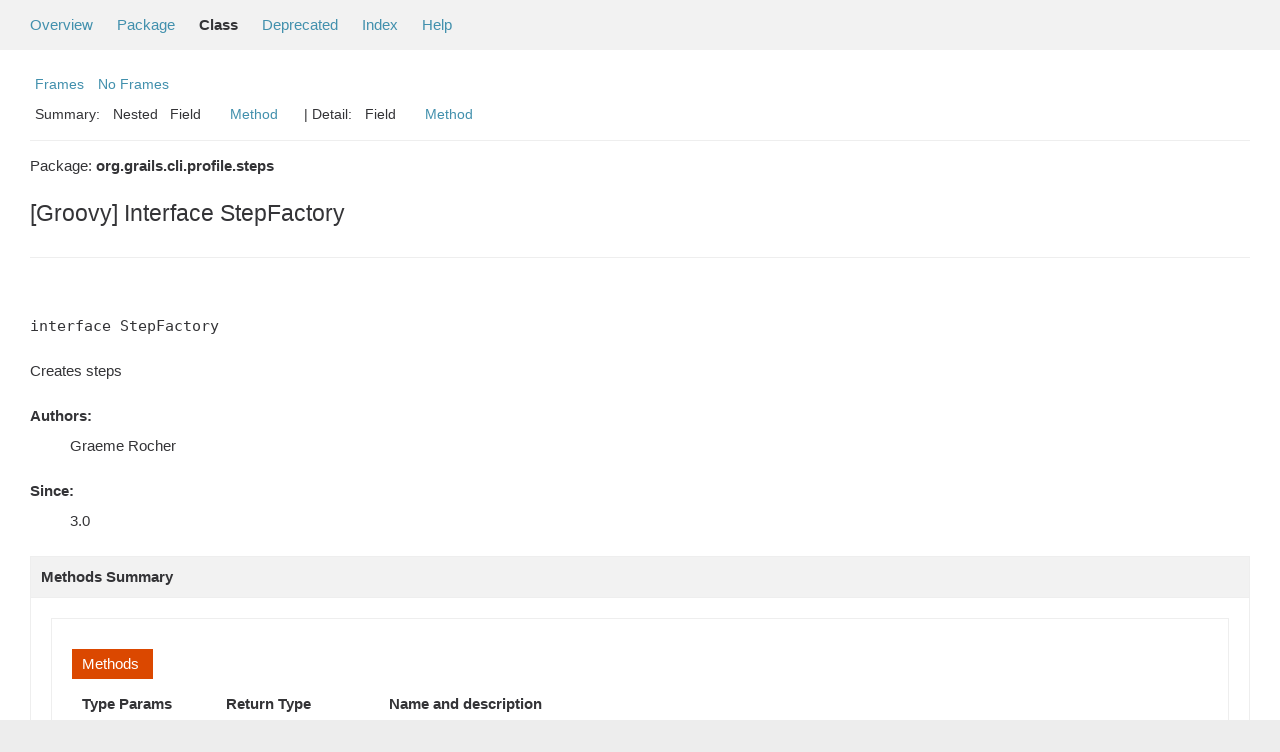

--- FILE ---
content_type: text/html; charset=utf-8
request_url: https://docs.grails.org/5.2.5/api/org/grails/cli/profile/steps/StepFactory.html
body_size: -48
content:
<!DOCTYPE html>
<html lang="en">
<head>
    <title>Redirecting...</title>
    <meta http-equiv="refresh" content="0; url=https://grails.apache.org/docs/5.2.5/api/org/grails/cli/profile/steps/StepFactory.html"/>
</head>
<body>
<p>This page has moved to <a href="https://grails.apache.org/docs/5.2.5/api/org/grails/cli/profile/steps/StepFactory.html">https://grails.apache.org/docs/5.2.5/api/org/grails/cli/profile/steps/StepFactory.html</a></p>
</body>
</html>


--- FILE ---
content_type: text/html
request_url: https://grails.apache.org/docs/5.2.5/api/org/grails/cli/profile/steps/StepFactory.html
body_size: 2054
content:
<!--

     Licensed to the Apache Software Foundation (ASF) under one
     or more contributor license agreements.  See the NOTICE file
     distributed with this work for additional information
     regarding copyright ownership.  The ASF licenses this file
     to you under the Apache License, Version 2.0 (the
     "License"); you may not use this file except in compliance
     with the License.  You may obtain a copy of the License at

       http://www.apache.org/licenses/LICENSE-2.0

     Unless required by applicable law or agreed to in writing,
     software distributed under the License is distributed on an
     "AS IS" BASIS, WITHOUT WARRANTIES OR CONDITIONS OF ANY
     KIND, either express or implied.  See the License for the
     specific language governing permissions and limitations
     under the License.

-->
<!DOCTYPE HTML PUBLIC "-//W3C//DTD HTML 4.01 Transitional//EN" "http://www.w3.org/TR/html4/loose.dtd">
<!-- **************************************************************** -->
<!-- *  PLEASE KEEP COMPLICATED EXPRESSIONS OUT OF THESE TEMPLATES, * -->
<!-- *  i.e. only iterate & print data where possible. Thanks, Jez. * -->
<!-- **************************************************************** -->

<html>
<head>
    <!-- Generated by groovydoc -->
    <title>StepFactory (Grails 5.2.5)</title>
    
    <meta http-equiv="Content-Type" content="text/html; charset=UTF-8">
    <link href="../../../../../groovy.ico" type="image/x-icon" rel="shortcut icon">
    <link href="../../../../../groovy.ico" type="image/x-icon" rel="icon">
    <link rel="stylesheet" type="text/css" href="../../../../../stylesheet.css" title="Style">

    <!-- Matomo -->
    <script>
      var _paq = window._paq = window._paq || [];
      /* tracker methods like "setCustomDimension" should be called before "trackPageView" */
      _paq.push(["setDoNotTrack", true]);
      _paq.push(["disableCookies"]);
      _paq.push(['trackPageView']);
      _paq.push(['enableLinkTracking']);
      (function() {
        var u="https://analytics.apache.org/";
        _paq.push(['setTrackerUrl', u+'matomo.php']);
        _paq.push(['setSiteId', '79']);
        var d=document, g=d.createElement('script'), s=d.getElementsByTagName('script')[0];
        g.async=true; g.src=u+'matomo.js'; s.parentNode.insertBefore(g,s);
      })();
    </script>
    <!-- End Matomo Code -->

<body class="center">
<script type="text/javascript"><!--
if (location.href.indexOf('is-external=true') == -1) {
    parent.document.title="StepFactory (Grails 5.2.5)";
}
//-->
</script>
<noscript>
    <div>JavaScript is disabled on your browser.</div>
</noscript>
<!-- ========= START OF TOP NAVBAR ======= -->
<div class="topNav"><a name="navbar_top">
    <!--   -->
</a><a href="#skip-navbar_top" title="Skip navigation links"></a><a name="navbar_top_firstrow">
    <!--   -->
</a>
    <ul class="navList" title="Navigation">
        <li><a href="../../../../../overview-summary.html">Overview</a></li>
        <li><a href="package-summary.html">Package</a></li>
        <li class="navBarCell1Rev">Class</li>
        <li><a href="../../../../../deprecated-list.html">Deprecated</a></li>
        <li><a href="../../../../../index-all.html">Index</a></li>
        <li><a href="../../../../../help-doc.html">Help</a></li>
    </ul>
</div>

<div class="subNav">
    <div>
        <ul class="navList">
            <li><a href="../../../../../index.html?org/grails/cli/profile/steps/StepFactory" target="_top">Frames</a></li>
            <li><a href="StepFactory.html" target="_top">No Frames</a></li>
        </ul>
    </div>
    <div>
        <ul class="subNavList">
            <li>Summary:&nbsp;</li>
            Nested&nbsp;&nbsp;&nbsp;Field&nbsp;&nbsp;&nbsp;&nbsp;&nbsp;&nbsp;<li><a href="#method_summary">Method</a></li>&nbsp;&nbsp;&nbsp;
        </ul>
        <ul class="subNavList">
            <li>&nbsp;|&nbsp;Detail:&nbsp;</li>
            Field&nbsp;&nbsp;&nbsp;&nbsp;&nbsp;&nbsp;<li><a href="#method_detail">Method</a></li>&nbsp;&nbsp;&nbsp;
        </ul>
    </div>
    <a name="skip-navbar_top">
        <!--   -->
    </a></div>
<!-- ========= END OF TOP NAVBAR ========= -->

<!-- ======== START OF CLASS DATA ======== -->
<div class="header">

    <div class="subTitle">Package: <strong>org.grails.cli.profile.steps</strong></div>

    <h2 title="[Groovy] Interface StepFactory" class="title">[Groovy] Interface StepFactory</h2>
</div>
<div class="contentContainer">
<ul class="inheritance">

</ul>
<div class="description">
    <ul class="blockList">
        <li class="blockList">

            <!-- todo: direct known subclasses -->
            <hr>
            <br>

<pre>interface StepFactory</pre>

    <p> Creates steps <DL><DT><B>Authors:</B></DT><DD>Graeme Rocher</DD></DL><DL><DT><B>Since:</B></DT><DD>3.0</DD></DL></p>

          </li>
    </ul>
</div>

<div class="summary">
    <ul class="blockList">
        <li class="blockList">
        <!-- =========== NESTED CLASS SUMMARY =========== -->
        

        <!-- =========== ENUM CONSTANT SUMMARY =========== -->
        
        <!-- =========== FIELD SUMMARY =========== -->
        

        <!-- =========== PROPERTY SUMMARY =========== -->
        

        <!-- =========== ELEMENT SUMMARY =========== -->
        

        

        
        <!-- ========== METHOD SUMMARY =========== -->
        <ul class="blockList">
            
            <li class="blockList"><a name="method_summary"><!--   --></a>
                    <h3>Methods Summary</h3>
                    <ul class="blockList">
                    <table class="overviewSummary" border="0" cellpadding="3" cellspacing="0" summary="Methods Summary table">
                        <caption><span>Methods</span><span class="tabEnd">&nbsp;</span></caption>
                        <tr>
                            <th class="colFirst" scope="col">Type Params</th>
                            <th class="colLast" scope="col">Return Type</th>
                            <th class="colLast" scope="col">Name and description</th>
                        </tr>
                        
                        <tr class="altColor">
                            <td class="colFirst"><code></code></td>
                            <td class="colLast"><code>abstract&nbsp;<a href='../../../../../org/grails/cli/profile/Step.html'>Step</a></code></td>
                            <td class="colLast"><code><strong><a href="#createStep(java.lang.String, org.grails.cli.profile.Command, java.util.Map)">createStep</a></strong>(java.lang.String name, <a href='../../../../../org/grails/cli/profile/Command.html'>Command</a> command, java.util.Map parameters)</code><br>Creates a step for the given name, command and parameters</td>
                        </tr>
                        
                    </table>
                   </ul>
              </li>
            
        </ul>
        
    </li>
    </ul>
</div>

<div class="details">
    <ul class="blockList">
        <li class="blockList">
           

            

            

            

            


            
            <!-- =========== METHOD DETAIL =========== -->
            <ul class="blockList">
                <li class="blockList"><a name="method_detail">
                    <!--   -->
                </a>
                    <h3>Method Detail</h3>
                    
                        <a name="createStep(java.lang.String, org.grails.cli.profile.Command, java.util.Map)"><!-- --></a>
                        <ul class="blockListLast">
                            <li class="blockList">
                                <h4>abstract&nbsp;<a href='../../../../../org/grails/cli/profile/Step.html'>Step</a> <strong>createStep</strong>(java.lang.String name, <a href='../../../../../org/grails/cli/profile/Command.html'>Command</a> command, java.util.Map parameters)</h4>
                                <p> Creates a step for the given name, command and parameters <DL><DT><B>Parameters:</B></DT><DD><code>name</code> -  The name of the step</DD><DD><code>command</code> -  The command</DD><DD><code>parameters</code> -  The parameters</DD></DL><DL><DT><B>Returns:</B></DT><DD>The step instance</DD></DL></p>
                            </li>
                        </ul>
                    
                </li>
            </ul>
            
        </li>
    </ul>
</div>

<!-- ========= END OF CLASS DATA ========= -->
<!-- ======= START OF BOTTOM NAVBAR ====== -->
<div class="bottomNav"><a name="navbar_bottom">
    <!--   -->
</a><a href="#skip-navbar_bottom" title="Skip navigation links"></a><a name="navbar_bottom_firstrow">
    <!--   -->
</a>
    <ul class="navList" title="Navigation">
        <li><a href="../../../../../overview-summary.html">Overview</a></li>
        <li><a href="package-summary.html">Package</a></li>
        <li class="navBarCell1Rev">Class</li>
        <li><a href="../../../../../deprecated-list.html">Deprecated</a></li>
        <li><a href="../../../../../index-all.html">Index</a></li>
        <li><a href="../../../../../help-doc.html">Help</a></li>
    </ul>
</div>

<div class="subNav">
    <div>
        <ul class="navList">
            <li><a href="../../../../../index.html?org/grails/cli/profile/steps/StepFactory" target="_top">Frames</a></li>
            <li><a href="StepFactory.html" target="_top">No Frames</a></li>
        </ul>
    </div>
    <div>
        <ul class="subNavList">
            <li>Summary:&nbsp;</li>
            Nested&nbsp;&nbsp;&nbsp;Field&nbsp;&nbsp;&nbsp;&nbsp;&nbsp;&nbsp;<li><a href="#method_summary">Method</a></li>&nbsp;&nbsp;&nbsp;
        </ul>
        <ul class="subNavList">
            <li>&nbsp;|&nbsp;Detail:&nbsp;</li>
            Field&nbsp;&nbsp;&nbsp;&nbsp;&nbsp;&nbsp;<li><a href="#method_detail">Method</a></li>&nbsp;&nbsp;&nbsp;
        </ul>
    </div>
    <p>Groovy Documentation</p>
    <a name="skip-navbar_bottom">
        <!--   -->
    </a>
    </div>
</div>
<!-- ======== END OF BOTTOM NAVBAR ======= -->
</body>
</html>
